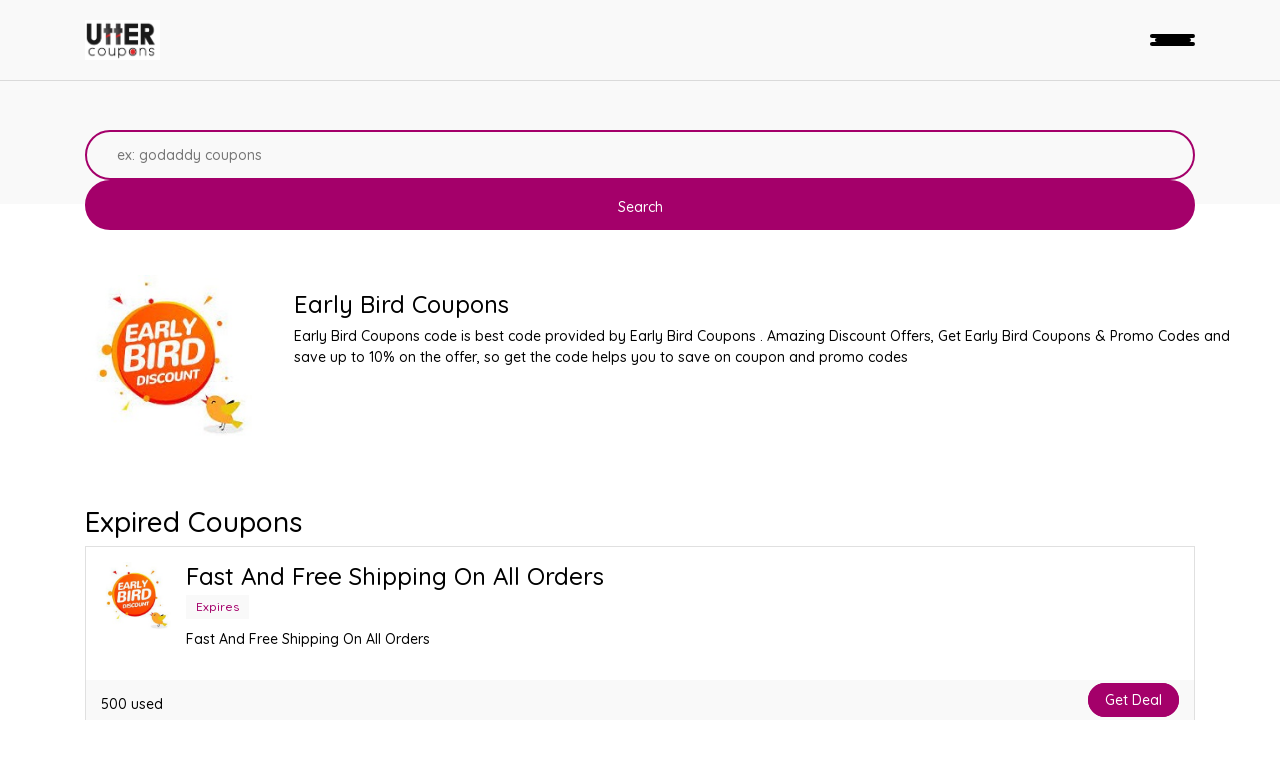

--- FILE ---
content_type: text/html; charset=UTF-8
request_url: https://uttercoupons.com/front/store-profile/early-bird-coupons
body_size: 7575
content:
<meta name="lhverifycode" content="32dc01246faccb7f5b3cad5016dd5033" /><!DOCTYPE html>
<html lang="en">
<head>
    <!-- Google tag (gtag.js) -->
<script async src="https://www.googletagmanager.com/gtag/js?id=AW-387277297"></script>
<script>
  window.dataLayer = window.dataLayer || [];
  function gtag(){dataLayer.push(arguments);}
  gtag('js', new Date());

  gtag('config', 'AW-387277297');
</script>
    <style>
    .hero-search, .hero-title {
        padding: 0px 0px 10px !important;
    }
    @media(max-width:768px){
        .hero-search, .hero-title {
        padding: 0px 0px 55px !important;
    }
    }
    </style>
     
<title>10% Off Early Bird Coupons  Promo &amp; Promo Code - Verified 2022 | Utter Coupons</title>

<meta name="title" content="10% Off Early Bird Coupons  Promo &amp; Promo Code - Verified 2022" />
<meta name="description" content="Big discounts. 100% Verified promo codes and coupons of Early Bird Coupons . Daily update. Free shipping code. Updated 2022" />
<meta property="og:url" content="https://uttercoupons.com/front/store-profile/early-bird-coupons" />
<meta property="og:site_name" content="Utter Coupons" />



       <!-- Global site tag (gtag.js) - Google Analytics -->
    <script async src="https://www.googletagmanager.com/gtag/js?id=UA-163897934-1"></script>
    <script>
      window.dataLayer = window.dataLayer || [];
      function gtag(){dataLayer.push(arguments);}
      gtag('js', new Date());
    
      gtag('config', 'UA-163897934-1');
    </script>
    
    <!-- Global site tag (gtag.js) - Google Analytics -->
    <script async src="https://www.googletagmanager.com/gtag/js?id=G-QZ2QCBM4DR"></script>
    <script>
      window.dataLayer = window.dataLayer || [];
      function gtag(){dataLayer.push(arguments);}
      gtag('js', new Date());
    
      gtag('config', 'G-QZ2QCBM4DR');
    </script>
   <meta name="linkbuxverifycode" content="32dc01246faccb7f5b3cad5016dd5033" />
   <meta name='ir-site-verification-token' value='1470159420'>
   <meta name="lhverifycode" content="32dc01246faccb7f5b3cad5016dd5033" />
    <meta name="partnerboostverifycode" content="32dc01246faccb7f5b3cad5016dd5033" />
    <link rel="icon" href="https://uttercoupons.com/public/frontend-asset/assets/images/utter_coupons.jpeg" type="image/icon">
    <meta charset="utf-8" />
    <meta name="viewport" content="width=device-width, initial-scale=1.0, maximum-scale=1.0, user-scalable=no" />
    <meta http-equiv="X-UA-Compatible" content="IE=edge" />
    <meta name="fo-verify" content="bba889f6-9e33-4522-8308-3e65d2cc072b">
    <meta name="verify-admitad" content="c159bcf171" />
    <meta name='webgains-site-verification' content='vaxltxwx' />
    <!-- Ganet site verification 15a51731ff06b6838840 -->
    <meta name="verify-admitad" content="03d584df88" />
    <meta name="google-site-verification" content="Fgmf-_c69vtHh5oZWJUI-tHkKxbxb3JLNeWtnMGCGTI" />
    <meta name="google-site-verification" content="Ub8DOvyrPWtjL0oP60l0969zWZMKIeRjQtT6_lcmSlY" />
    <amp-skimlinks layout="nodisplay" publisher-code="159800X1626574"></amp-skimlinks>
 

  <!-- Stylesheets -->
    <!-- Stylesheets -->
    <link rel="stylesheet" href="/public/frontend-asset/assets/css/bootstrap.min.css">
    <link rel="stylesheet" href="/public/frontend-asset/assets/css/owl.carousel.min.css">
    <link rel="stylesheet" href="/public/frontend-asset/assets/css/style.css">
    <link rel="stylesheet" href="/public/frontend-asset/assets/css/responsive.css">

    <!-- Google Web fonts -->
    <link href="https://fonts.googleapis.com/css?family=Quicksand:500,700&display=swap" rel="stylesheet">
    <link rel="stylesheet" href="/public/frontend-asset/assets/css/jquery.auto-complete.min.css">
    <link rel="stylesheet" href="/public/frontend-asset/assets/css/star-rating.min.css" />

       <!-- include the site stylesheet -->
       <style class="color_css"></style>
       <style>
           .ui-autocomplete {
    z-index: 100;
    }
       </style>
       <style>
       
      
    .comments-details button.btn.dropdown-toggle,
.comments-details .total-comments {
    font-size: 18px;
    font-weight: 500;
    color: #5e5e5e;
}
.comments-details {
    padding: 15px 15px;
}
.comments .comments .dropdown,
.comments .dropup {
    position: relative;
}
.comments button {
    background-color: transparent;
    border: none;
}
.comments .comment-box {
    width: 100%;
    float: left;
    height: 100%;
    background-color: #FAFAFA;
    padding: 10px 10px 10px;
    /*margin-bottom: 15px;*/
    /*margin-top: -95px;*/
    margin-bottom: 23px;
    border-radius: 5px;
    border: 1px solid #ddd;
}
.comments .add-comment {
    background-color: transparent;
    border: none;
    position: relative;
    margin-bottom: 78px;
}
.comments .commenter-pic {
    width: 50px;
    height: 50px;
    display: inline-block;
    border-radius: 100%;
    border: 2px solid #fff;
    overflow: hidden;
    background-color: #fff;
}
.comments .add-comment .commenter-name {
    width: 100%;
    padding-left: 75px;
    /*position: absolute;*/
    top: -56px;
    left: 0px;
}
.comments .add-comment input {
    border-top: 1px solid #ccc;
    border-bottom: 1px solid #ccc;
    border-left: 1px solid #ccc;
    border-right: 1px solid #ccc;
    outline: 0px;
    box-shadow: none;
    border-radius: 0;
    width: 100%;
    padding: 10px;
    font-weight: normal;
    margin-bottom: 10px;
}
.comments .add-comment input:focus {
    border-color: #03a9f4;
    border-width: 2px;
}
.comments .add-comment button[type=submit] {
    background-color: #03a9f4;
    color: #fff;
    margin-right: 0px;
}
.comments .add-comment button {
    background-color: #f5f5f5;
    margin: 10px 5px;
    font-size: 14px;
    text-transform: uppercase;
    float: right;
}
.comments .commenter-name .comment-time {
    font-weight: normal;
    margin-left: 8px;
    font-size: 15px;
}
.comments p.comment-txt {
    font-size: 15px;
    border-bottom: 1px solid #ddd;
    padding: 0px 0px 15px;
}
.comments .commenter-name {
    display: inline-block;
    position: relative;
    top: -20px;
    left: 10px;
    font-size: 16px;
    font-weight: bold;
}
.comments .comment-meta {
    font-size: 14px;
    color: #333;
    padding: 2px 5px 0px;
    line-height: 20px;
    float: right;
}
.comments .reply-box {
    display: none;
}
.comments .replied {
    background-color: #fff;
    width: 95%;
    float: right;
    margin-top: 15px;
}

/*======Responsive CSS=======*/
@media (max-width: 767px){
.comments .commenter-name {
    font-size: 13px;
    top: -5px;
}
.comments .commenter-pic {
    width: 40px;
    height: 40px;
}
.comments .commenter-name a{
  display: block;
}
.comments .commenter-name .comment-time{
  display: block;
  margin-left: 0px;
}
}
</style>        <style>
        @media(max-width:768px){
            .footermob{
                display:none;
            }
        }
    </style>
</head>

<body>

<div class="bgGray">
<style>
    @media(max-width:768px)
    {
        .menu-container .mobile-menu > div
        {
            display: flow-root;
        }
    }
</style>
<header class="menu-container">
    <div class="header-menu container">
        <div class="logo mt-2">
            <a href="https://uttercoupons.com"><img src="https://uttercoupons.com/public/frontend-asset/assets/images/utter_coupons.jpeg" alt="Utter Coupons" /></a>
        </div>
        <ul class="menu"> 
            <li><a href="https://uttercoupons.com">Home</a></li>
            <li><a href="https://uttercoupons.com/front/coupons">Coupons</a></li>
            <li><a href="https://uttercoupons.com/front/stores">Stores</a></li>
            <li><a href="https://uttercoupons.com/front/categories">Categories</a></li>
            <li><a href="https://uttercoupons.com/front/blogs">Blogs</a></li>
        </ul>
        <ul class="menu text-right">
            <!-- <li><a href="#">Sign In</a></li> -->
            <li class="hlbt"><a href="https://uttercoupons.com/admin-auth/login">Login</a></li>
            <!-- <li class="contains-sub-menu"><a href="#">English <i class="fa fa-angle-down"></i></a>
                <ul>
                    <li class="active"><a href="#"><img src="https://www.deviantpixels.ro/html/slick/images/flags/us_flag.svg" alt="" /> English</a></li>
                    <li><a href="#"><img src="https://www.deviantpixels.ro/html/slick/images/flags/ro_flag.svg" alt="" /> Română</a></li>
                </ul>
            </li> -->
        </ul>
        <div class="mob-menu">
            <a href="#"><div class="lines"><span></span><span></span><span></span></div></a>
        </div>
    </div>

    <div class="mobile-overlay">
        <div class="mobile-menu" style="width: 100%;font-size: 25px;">
            <div>
                <ul class="menu">
                     <li><a href="https://uttercoupons.com">Home</a></li>
                     <li><a href="https://uttercoupons.com/front/coupons">Coupons</a></li>
                     <li><a href="https://uttercoupons.com/front/stores">Stores</a></li>
                     <li><a href="https://uttercoupons.com/front/categories">Categories</a></li>
                     <li><a href="https://uttercoupons.com/front/blogs">Blogs</a></li>
                </ul>
                <ul class="user-links">
                    <li><a href="https://uttercoupons.com/admin-auth/login">Sign In</a></li>
                    <!-- <li class="hlbt"><a href="register.html">Join</a></li>
                    <li><a href="#" class="show-search"><i class="fas fa-search"></i></a></li>
                    <li class="contains-sub-menu"><a href="">English <i class="fa fa-angle-down"></i></a>
                        <ul>
                            <li class="active"><a href="#"><img src="https://www.deviantpixels.ro/html/slick/images/flags/us_flag.svg" alt="" /> English</a></li>
                            <li><a href="#"><img src="https://www.deviantpixels.ro/html/slick/images/flags/ro_flag.svg" alt="" /> Română</a></li>
                        </ul>
                    </li> -->
                </ul>
            </div>
        </div>
    </div>

</header>
<div class="menu-spacer"></div>
<div class="hero-search">
    <div class="container">
      <form class="search-form" method="get" action="https://uttercoupons.com/front/search-stores">
        <div class="search-form-container mt-50">
            <div class="search-input">
              <input type="hidden" id="slug" value="">
              <input type="hidden" id="url" value="">
                <input type="text" placeholder="ex: godaddy coupons" id="search_gl" name="q">
            </div>
            <button class="sub-btn">Search</button>
        </div>
      </form>
    </div>
</div>
</div>

<style>
    .list .item, .list2 .item, .list3 .item, .list4 .item
    {
        height:331px;
    }
    .ptext
    {
        width: 948px;
    }
    @media(max-width:768px)
    {
    .ptext
    {
        display:none;
    }
    }
</style>
<style>
    .h4text
    {
        margin-left:209px;
        margin-top:30px;
        
    }
    .ptext
    {
        margin-left:209px;
    }
    .mobshow{
        display:none;
    }
    @media(max-width:768px)
    {
         .h4text
    {
        display:none;
        margin-left:0px;
        
    }
    .mobshow{
        display:inline;
    }
    .ptext {
    margin-left: 0px;
    }
    }
    @media  screen and (max-width: 767px) {
        button span, .button span {
            display: inline-block !important;
        }
    }
</style>
<section class="results">
    <div class="dp-header">
        <div class="container">
            <div class="row">
                <div class="col-md-8 dph-info h4text" style="margin-left: 0px;">
                      <img loading="lazy" src="https://uttercoupons.com/public/backend-asset/images/store/628f55686b867.jpeg" class="profile-img" alt="https://uttercoupons.com/public/backend-asset/images/store/628f55686b867.jpeg" style="margin-top:15px;margin-bottom:15px;float:left;width: 167px;">
                   
                    <div style="margin-top:15px;margin-bottom:25px;display:inline;-left:150px">
                        <h4 class="h4text">Early Bird Coupons</h4>
                        <p class="ptext">Early Bird Coupons code is best code provided by Early Bird Coupons . Amazing Discount Offers, Get Early Bird Coupons &amp; Promo Codes and save up to 10% on the offer, so get the code helps you to save on coupon and promo codes</p>
                    </div>
                </div>
                <div class="col-md-12 dph-info mobshow">
                    <img loading="lazy" src="https://uttercoupons.com/public/backend-asset/images/store/628f55686b867.jpeg" lazy="" class="profile-img" alt="https://uttercoupons.com/public/backend-asset/images/store/628f55686b867.jpeg" style="display: block;margin-left: auto;margin-right: auto;">
                   
                </div>
                <div class="col-md-8 dph-info mobshow">
                    <h4 style="font-size: 20px;font-weight: 800;text-align: center;margin-top: -45px;">Early Bird Coupons</h4>
                </div>
                <!-- <div class="col-md-4 dph-reviews">
                    <p><span>9,2 &nbsp;<em>/10</em></span> 21 reviews</p>
                    <p class="dph-rec"><i class="ti-cut"></i><span>78</span> Offers</p>
                </div> -->
            </div>
        </div>
    </div>
    <div class="container">
        <div class="row">
            <!--/col -->
            <div class="col-sm-12">
                <div class="tab-content">
                    <div role="tabpanel" class="tab-pane single-coupon active" id="popular">
                      <div class="list clearfix">
                                              </div>
                    </div>
                    
                </div>
                <div class="tab-content mt-5">
                    <h3>Expired Coupons</h3>
                    <div role="tabpanel" class="tab-pane single-coupon active" id="popular">
                                              <div class="list clearfix">
                                                      <div class="item">
                                <div class="image">
                                    <img loading="lazy" src="https://uttercoupons.com/public/backend-asset/images/coupon/628f55bee30e6.jpeg" alt="Fast And Free Shipping On All Orders" />
                                </div>
                                <div class="content">
                                    <h4>Fast And Free Shipping On All Orders</h4>
                                    <p class="date">Expires </p>
                                    <p>Fast And Free Shipping On All Orders</p>
                                </div>
                                <div class="bottom clearfix">
                                    <a href="javascript:void();">500 used</a>
                                    <a href="javascript:void();" class="rating"><i class="fa fa-star"></i><i class="fa fa-star"></i><i class="fa fa-star"></i><i class="fa fa-star"></i><i class="fa fa-star"></i></a>
                                    <div>
                                        <a href="#"><i class="fa fa-heart"></i></a>
                                                                                    <a href="https://www.linkhaitao.com/index.php?mod=lhdeal&amp;track=326fVSmVosD1boQ9VUdgkrfA_bIxXhuD_a2lMOczcTqH_a5wN_at_byygZ_bw8s0kgjT2H2jlQpcHB&amp;new=https%3A%2F%2Fearlybirdbed.com" target="_blank" class="button" id="coupon-button" data-toggle="modal" data-target=".couponModal" data-title="Fast And Free Shipping On All Orders" data-des="Fast And Free Shipping On All Orders" data-code="" data-url="https://www.linkhaitao.com/index.php?mod=lhdeal&amp;track=326fVSmVosD1boQ9VUdgkrfA_bIxXhuD_a2lMOczcTqH_a5wN_at_byygZ_bw8s0kgjT2H2jlQpcHB&amp;new=https%3A%2F%2Fearlybirdbed.com" data-coupon_id="25476"> Get Deal</a>
                                                                                </div>
                                </div>
                            </div>
                                                  </div>
                                            </div>
                </div>
                <!-- end: Tab content -->
                <!-- Poplura stores -->
                <div class="widget mt-5">
                    <!-- /widget heading -->
                  <div class="widget-heading">
                      <h3 class="widget-title text-dark">
                            Top Stores  
                         </h3>
                      <div class="clearfix"></div>
                  </div>
                  <div class="list clearfix">
                                        <div class="item">
                                <div class="image">
                                    <img loading="lazy" src="https://uttercoupons.com/public/backend-asset/images/store/61e2869e93c72.png" alt="" />
                                </div>
                                <div class="content">
                                    <h4>+MD Promo Code</h4>
                                    <p class="date"></p>
                                    <p>+MD Promo code is best code provided by +MD. Amazing Discount Offers, Get +MD &amp; Promo Codes and save up to 10% on the offer, so get the code helps you to save o...</p>
                                </div>
                                <div class="bottom clearfix">
                                    <a href="javascript:void();"></a>
                                    <a href="javascript:void();" class="rating"><i class="fa fa-star"></i><i class="fa fa-star"></i><i class="fa fa-star"></i><i class="fa fa-star"></i><i class="fa fa-star"></i></a>
                                    <div>
                                        <a href="#"><i class="fa fa-heart"></i></a>
                                        <div class="action-block">
                                <a href="https://uttercoupons.com/front/store-profile/md-promo-code"><p class="btn btn-danger" data-type="code" data-link="#">  <span class="btn-hover">View Details</span></p></a>
                             </div>
                                    </div>
                                </div>
                            </div>
                            
                                        <div class="item">
                                <div class="image">
                                    <img loading="lazy" src="https://uttercoupons.com/public/backend-asset/images/store/5feddd1e10529.jpeg" alt="" />
                                </div>
                                <div class="content">
                                    <h4>1 Driving School Coupons</h4>
                                    <p class="date"></p>
                                    <p>&#039;DMV Approved and California State Certified Driver Education and Driver Training School. Our Driver Education Course covers the entire state of California. Yes...</p>
                                </div>
                                <div class="bottom clearfix">
                                    <a href="javascript:void();"></a>
                                    <a href="javascript:void();" class="rating"><i class="fa fa-star"></i><i class="fa fa-star"></i><i class="fa fa-star"></i><i class="fa fa-star"></i><i class="fa fa-star"></i></a>
                                    <div>
                                        <a href="#"><i class="fa fa-heart"></i></a>
                                        <div class="action-block">
                                <a href="https://uttercoupons.com/front/store-profile/1-driving-school-coupons"><p class="btn btn-danger" data-type="code" data-link="#">  <span class="btn-hover">View Details</span></p></a>
                             </div>
                                    </div>
                                </div>
                            </div>
                            
                                        <div class="item">
                                <div class="image">
                                    <img loading="lazy" src="https://uttercoupons.com/public/backend-asset/images/store/61fa75c3ac251.jpeg" alt="" />
                                </div>
                                <div class="content">
                                    <h4>1-800-Flowers Coupons</h4>
                                    <p class="date"></p>
                                    <p>1-800-Flowers Coupons code is best code provided by 1-800-Flowers. Amazing Discount Offers, Get 1-800-Flowers Coupons &amp; Promo Codes and save up to 60% on the of...</p>
                                </div>
                                <div class="bottom clearfix">
                                    <a href="javascript:void();"></a>
                                    <a href="javascript:void();" class="rating"><i class="fa fa-star"></i><i class="fa fa-star"></i><i class="fa fa-star"></i><i class="fa fa-star"></i><i class="fa fa-star"></i></a>
                                    <div>
                                        <a href="#"><i class="fa fa-heart"></i></a>
                                        <div class="action-block">
                                <a href="https://uttercoupons.com/front/store-profile/1-800-flowers-coupons"><p class="btn btn-danger" data-type="code" data-link="#">  <span class="btn-hover">View Details</span></p></a>
                             </div>
                                    </div>
                                </div>
                            </div>
                            
                                        <div class="item">
                                <div class="image">
                                    <img loading="lazy" src="https://uttercoupons.com/public/backend-asset/images/store/60d45eafbe002.jpeg" alt="" />
                                </div>
                                <div class="content">
                                    <h4>1-cb Coupons</h4>
                                    <p class="date"></p>
                                    <p>1-cb Coupons code is best code provided by 1-cb. Amazing Discount Offers, Get 1-cb &amp; Promo Codes and save up to 20% on the offer, so get the code helps you to s...</p>
                                </div>
                                <div class="bottom clearfix">
                                    <a href="javascript:void();"></a>
                                    <a href="javascript:void();" class="rating"><i class="fa fa-star"></i><i class="fa fa-star"></i><i class="fa fa-star"></i><i class="fa fa-star"></i><i class="fa fa-star"></i></a>
                                    <div>
                                        <a href="#"><i class="fa fa-heart"></i></a>
                                        <div class="action-block">
                                <a href="https://uttercoupons.com/front/store-profile/1-cb-coupons"><p class="btn btn-danger" data-type="code" data-link="#">  <span class="btn-hover">View Details</span></p></a>
                             </div>
                                    </div>
                                </div>
                            </div>
                            
                                        <div class="item">
                                <div class="image">
                                    <img loading="lazy" src="https://uttercoupons.com/public/backend-asset/images/store/606ecb0e0b014.gif" alt="" />
                                </div>
                                <div class="content">
                                    <h4>1-Shoppe Coupons</h4>
                                    <p class="date"></p>
                                    <p>1-Shoppe Coupons code is best code provided by 1-Shoppe. Amazing Discount Offers, Get 1-Shoppe &amp; Promo Codes and save up to _____% Off  on the offer, so get the...</p>
                                </div>
                                <div class="bottom clearfix">
                                    <a href="javascript:void();"></a>
                                    <a href="javascript:void();" class="rating"><i class="fa fa-star"></i><i class="fa fa-star"></i><i class="fa fa-star"></i><i class="fa fa-star"></i><i class="fa fa-star"></i></a>
                                    <div>
                                        <a href="#"><i class="fa fa-heart"></i></a>
                                        <div class="action-block">
                                <a href="https://uttercoupons.com/front/store-profile/1-shoppe-coupons"><p class="btn btn-danger" data-type="code" data-link="#">  <span class="btn-hover">View Details</span></p></a>
                             </div>
                                    </div>
                                </div>
                            </div>
                            
                                        <div class="item">
                                <div class="image">
                                    <img loading="lazy" src="https://uttercoupons.com/public/backend-asset/images/store/61ee58be98a3c.png" alt="" />
                                </div>
                                <div class="content">
                                    <h4>100 Percent Pure Coupons</h4>
                                    <p class="date"></p>
                                    <p>100 Percent Pure Coupons code is best code provided by 100 Percent Pure. Amazing Discount Offers, Get 100 Percent Pure Coupons &amp; Promo Codes and save up to 10%...</p>
                                </div>
                                <div class="bottom clearfix">
                                    <a href="javascript:void();"></a>
                                    <a href="javascript:void();" class="rating"><i class="fa fa-star"></i><i class="fa fa-star"></i><i class="fa fa-star"></i><i class="fa fa-star"></i><i class="fa fa-star"></i></a>
                                    <div>
                                        <a href="#"><i class="fa fa-heart"></i></a>
                                        <div class="action-block">
                                <a href="https://uttercoupons.com/front/store-profile/100-percent-pure-coupons"><p class="btn btn-danger" data-type="code" data-link="#">  <span class="btn-hover">View Details</span></p></a>
                             </div>
                                    </div>
                                </div>
                            </div>
                            
                                      </div>                
                </div>
              </div>
        </div>
    </div>
</section>


<section class="about-us mt-5">
   <div class="container">
      <div class="row">
         <div class="col-sm-12" align="center">
            <div class="newsletter-form" style="max-width: 900px;">
               <h2 style="color:#f94d11; "><b>Store Blog</b></h2>
               <div class="astrodivider"><div class="astrodividermask"></div><span><i>&#10038;</i></span></div>
               <p class="about-text">Early Bird Coupons code Is the best coupon to save on Early Bird Coupons , utter coupons provide updated help coupons and promo codes on daily basis as Early Bird Coupons code to help you in saving while enjoying the best facility, you can avail this offer by clicking on the Show Code or Get deal button to use Early Bird Coupons code and you can also use other codes and promo codes of Early Bird Coupons codes if one may not be working or not accepted.</p>
            </div>
         </div>
      </div>
   </div>  
 </section>

        <!-- Large modal -->
         <div class="coupon_modal modal fade couponModal" tabindex="-1" role="dialog">
            <div class="modal-dialog modal-lg" role="document">
               <div class="modal-content">
                  <button type="button" class="close" data-dismiss="modal" aria-label="Close"><span aria-hidden="true"><i class="fa fa-close"></i></span> </button>
                  <div class="coupon_modal_content">
                     
                     <div class="row">
                        <div class="col-sm-12 text-center">
                           <h2 class="modal-title"></h2>
                           <p class="modal-des"></p>
                        </div>
                         
                     <div class="row">
                         <div class="col-sm-12">
                             <h5 class="text-center text-uppercase m-t-20 text-muted for-code">Click below to get your coupon code</h5>
                             <h5 class="text-center text-uppercase m-t-20 text-muted for-deal" style="display:none;">Deal Activated, No Couon Code Required!</h5>
                         </div>
                         
                         <div class="col-sm-4"></div>
                            <div class="col-sm-4"> 
                            <a href="javascript:void(0)" class="coupon_code alert alert-info modal-url for-code"><span class="coupon_icon"><i class="fa fa-cut hidden-xs"></i></span> <input type="text" class="modal-code" value="" style="background-color:transparent; border:none; text-align:center;" readonly></a> 
                            <a href="" class="coupon_code alert alert-info modal-url for-deal" style="display:none;" title="Go To Store"><span class="coupon_icon"><i class="fa fa-link hidden-xs"></i></span> <span class="modal-code"></span></a>
                            <p class="text-center text_copied"></p>  
                            </div>
                        <div class="col-sm-4"></div>
                     </div>
                     </div>
                  </div>
                  <!-- end: Coupon modal content -->
               </div>
            </div>
         </div>
         <!-- end: Modall -->




<footer>
    <div class="container">
        <div class="row">
            <div class="col-12 col-md-3 text-center text-md-left m-mb-30">
                <img src="https://uttercoupons.com/public/frontend-asset/assets/images/utter_coupons.jpeg" class="w50" alt=""/><br>
                <a target="_blank" href="https://www.facebook.com/Utter-Coupons-103454484727627/?modal=admin_todo_tour"><img src="https://uttercoupons.com/public/frontend-asset/assets/images/facebook.png" class="" alt="https://www.facebook.com/Utter-Coupons-103454484727627/?modal=admin_todo_tour" width="32" /></a> | 
                <a target="_blank" href="https://twitter.com/utter_coupons"><img src="https://uttercoupons.com/public/frontend-asset/assets/images/twitter.png" class="" alt="https://twitter.com/utter_coupons" width="32" /></a> | 
                <a target="_blank" href="https://www.instagram.com/uttercoupons/"><img src="https://uttercoupons.com/public/frontend-asset/assets/images/instagram-sketched.png" class="" alt="https://www.instagram.com/uttercoupons" width="32" /></a> | 
                <a target="_blank" href="https://www.youtube.com/channel/UCNjWiX4k8sfsIzBtnXMyF9Q"><img src="https://uttercoupons.com/public/frontend-asset/assets/images/youtube.png" class="" alt="https://www.youtube.com/channel/UCNjWiX4k8sfsIzBtnXMyF9Q" width="32" /></a> | 
                <a target="_blank" href="https://www.pinterest.com/uttercoupons12/_created/"><img src="https://uttercoupons.com/public/frontend-asset/assets/images/pintrest.png" class="" alt="https://www.pinterest.com/uttercoupons12/_created/" width="43" style="width:43px;"/></a>
            </div>
            <div class="col-6 col-md-3 text-center text-md-left">
                <h6>Company</h6>
                <ul>
                    <li><a href="https://uttercoupons.com">Home</a></li>
                    <li><a href="https://uttercoupons.com/admin-auth/login">Account</a></li>
                    <li><a href="https://uttercoupons.com/admin-auth/terms-and-condition">Terms and Conditions</a></li>
                     <li><a href="https://uttercoupons.com/admin-auth/privacy-policy">Privacy and Policy</a></li>
                </ul>
            </div>
            <div class="col-6 col-md-3 text-center text-md-left">
                <h6>Stores</h6>
                <ul>
                    <li><a href="https://uttercoupons.com/front/stores">All Stores</a></li>
                    <li><a href="https://uttercoupons.com/front/stores">Top Stores</a></li>
                    <li><a href="https://uttercoupons.com/front/stores">Most Voted</a></li>
                    <li><a href="https://uttercoupons.com/front/stores">Suggest Store</a></li>
                </ul>
            </div>
            <div class="col-6 col-md-3 text-center text-md-left m-mt-30">
                <h6>Coupons</h6>
                <ul>
                    <li><a href="https://uttercoupons.com/front/coupons">Recently Added</a></li>
                    <li><a href="https://uttercoupons.com/front/coupons">Expiring Soon</a></li>
                    <li><a href="https://uttercoupons.com/front/coupons">Printable</a></li>
                    <li><a href="https://uttercoupons.com/front/coupons">Coupon Codes</a></li>
                    <li><a href="https://uttercoupons.com/front/coupons">Popular</a></li>
                </ul>
            </div>
        </div>
        <div class="row">
            <div class="col-12 col-md-12 text-center  m-mb-30 mt-30">
                <h1>About Us</h1>
                <p style="text-center">
                    Utter coupons will provide you with the latest and best coupons, promotional codes for all of your favorite brands and shops so that you can save money and shop at the same time. Just explore Utter Coupons and you will find the best coupons and offers. 

                </p>
            </div>
        </div>
        <div class="col-12 col-md-12 text-center  m-mb-30 mt-30">
                  <h2>DISCLOSURE</h2>
                  <p style="text-center">
                   We may earn a commission when you use one of our coupons/links    to make a purchase.
                </p>
        </div>
    </div>
    <div class="footer text-center text-md-left bgGray">
        <div class="container">
            Made with <i class="far fa-heart copyright"></i> by Ethlon Group (c) 2020 - All rights reserved
        </div>
    </div>
</footer><!-- Javascripts -->
<div class="footermob">
    <div class="container">
  <div class="row features">
        </div>
</div>
<div class="container">
        <div class="row features">
  
            <div class="col-12 col-md-12">
                <div class="feature">
                    
                        <p>This is some sample content.</p>
                  
                </div>
            </div>

            </div>
            </div>
</div>

<!-- //wrapper -->
     <!-- Javascripts -->
<script src="/public/frontend-asset/assets/js/jquery.min.js"></script>
<script src="/public/frontend-asset/assets/js/bootstrap.min.js"></script>
<script src="/public/frontend-asset/assets/js/owl.carousel.min.js"></script>
<script src="/public/frontend-asset/assets/js/functions.js"></script>
<script src="/public/frontend-asset/assets/js/jquery.auto-complete.min.js"></script>
<!-- Large modal -->
 <div class="coupon_modal modal fade couponModal" id="couponModal" tabindex="-1" role="dialog">
    <div class="modal-dialog modal-lg" role="document">
       <div class="modal-content">
          <button type="button" class="close" data-dismiss="modal" aria-label="Close"><span aria-hidden="true"><i class="fa fa-close"></i></span> </button>
          <div class="coupon_modal_content">
             
             <div class="row">
                <div class="col-sm-1"></div>
                <div class="col-sm-10 text-center">
                   <h2 class="modal-title"></h2>
                   <p class="modal-des"></p>
                </div>
                <div class="col-sm-1"></div> 
              </div>
             <div class="row">
                 <div class="col-sm-12 text-center">
                     <h5 class="text-uppercase m-t-20 text-muted for-code">Click below to get your coupon code</h5>
                     <h5 class="text-uppercase m-t-20 text-muted for-deal" style="display:none;">Deal Activated, No Couon Code Required!</h5>
                 </div>
                <div class="col-sm-4 col-xs-4"></div> 
                <div class="col-sm-4 col-xs-4"> 
                  <a href="javascript:void(0)" class="coupon_code alert alert-info modal-url for-code"><span class="coupon_icon"><i class="ti-cut hidden-xs"></i></span> <input type="text" class="modal-code" value="" style="background-color:transparent; border:none; text-align:center;" readonly></a> 
                  <a href="" class="coupon_code alert alert-info modal-url for-deal" style="display:none;" title="Go To Store"><span class="coupon_icon"><i class="ti-link hidden-xs"></i></span> <span class="modal-code"></span></a>
                  <p class="text-center text_copied"></p> 
                </div>
                <div class="col-sm-4 col-xs-4"></div>
             </div>
             </div>
          </div>
          <!-- end: Coupon modal content -->
       </div>
    </div>
 </div>
 <!-- end: Modall -->
<script>
  $(function() {
    $("#search_gl").autocomplete({                
          source: function (request, response) {
              $.ajax({
                  type: "GET",
                  contentType: "application/json; charset=utf-8",
                  url: "https://uttercoupons.com/search-global",
                  dataType: "json",
                  data:{item:request.term},
                  success: function (data) {
                       response( $.map( data, function( item )
                      {
                          return{
                                  label: item.name,
                                  value: item.name,
                                  type: item.type
                                }
                      }));
                      console.log(data);       
                  },
                  error: function (data){
                      console.log(data);
                  }
              });
          },
          minLength: 3,
          select: function (event, ui) {
              if(ui.item.type == "coupon"){
                  $('#url').val("coupon");
              }else{
                  $('#slug').val("store");                    
              }
           }                    
      });
      
      $(document).on('click','.sub-btn',function(){
          if($('#url').val() == ""){
              $('.search-form').attr('action','https://uttercoupons.com/front/search-stores');
          }else{
              $('.search-form').attr('action','https://uttercoupons.com/front/search-coupons');
          }
          
          $('.search-form').submit();
      })
   });
  $(document).on('click','#coupon-button',function(){
     
      var get_code = $(this).data('code');
      var get_url = $(this).data('url');
      var get_title = $(this).data('title');
      var get_des = $(this).data('des');
      var get_id = $(this).data('coupon_id');
    //   $(this).parents('a').attr('href',get_url);
      $('#couponModal').modal('show');
        $.ajax({
            type: "GET",
            contentType: "application/json; charset=utf-8",
            url: "https://uttercoupons.com/front/update_coupon_used",
            dataType: "json",
            data:{id:get_id},
            success: function (data) {
                console.log(data);
            },
            error: function (data){
                console.log(data);
            }
        });
      
      if(get_code == ""){
          $('.for-code').css('display','none');
          $('.for-deal').css('display','block');
          $('.modal-url').attr('href',get_url);
      }
      else{
          $('.for-code').css('display','block');
          $('.for-deal').css('display','none');
          $('.modal-url').attr('href','javascript:void(0)');
          const textToCopy = get_code;

            // Use the Clipboard API to copy
            navigator.clipboard.writeText(textToCopy)
            .then(() => {
                // alert('Text copied to clipboard!');
            })
            .catch(err => {
                // alert('Failed to copy text: ' + err);
           });
      }

      $('.modal-code').val(get_code);
      //$('.modal-url').attr('href',get_url);
      $('.modal-title').text(get_title);
      $('.modal-des').text(get_des);
      
    //   window.open(get_url, '_blank');

   });
   
   $('.modal-code').click(function(){
       $(this).focus();
       $(this).select();
       document.execCommand("copy");
       $('.text_copied').text('Copied');
   });


   
</script>
<script type="text/javascript" src="https://s.skimresources.com/js/159800X1626574.skimlinks.js"></script>



<script defer src="https://static.cloudflareinsights.com/beacon.min.js/vcd15cbe7772f49c399c6a5babf22c1241717689176015" integrity="sha512-ZpsOmlRQV6y907TI0dKBHq9Md29nnaEIPlkf84rnaERnq6zvWvPUqr2ft8M1aS28oN72PdrCzSjY4U6VaAw1EQ==" data-cf-beacon='{"version":"2024.11.0","token":"0a743a098fca45cba45e0298a099b150","r":1,"server_timing":{"name":{"cfCacheStatus":true,"cfEdge":true,"cfExtPri":true,"cfL4":true,"cfOrigin":true,"cfSpeedBrain":true},"location_startswith":null}}' crossorigin="anonymous"></script>
</body>
</html>
<script type="text/javascript" defer></script>

